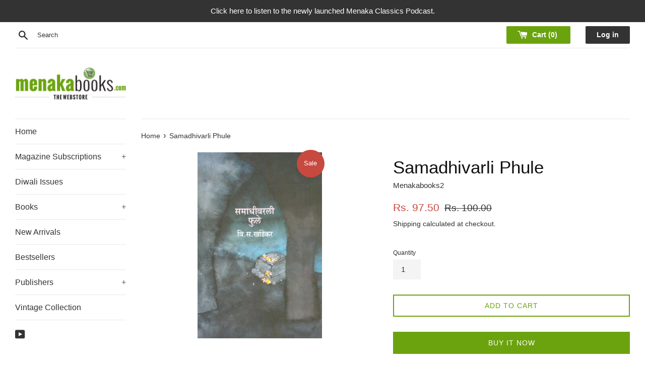

--- FILE ---
content_type: text/css
request_url: https://www.menakabooks.com/cdn/shop/t/3/assets/recurpay.scss.css?v=108482729817560844331653648660
body_size: 1067
content:
#recurpay-pdp-widget,.recurpay-pdp-widget{display:block;width:100%;clear:both}#recurpay-pdp-widget .recurpay__widget,.recurpay-pdp-widget .recurpay__widget{clear:both;width:100%;padding:10px 0;position:relative}#recurpay-pdp-widget .recurpay__widget .new__label,.recurpay-pdp-widget .recurpay__widget .new__label{margin:0 0 5px;display:-webkit-box;display:-moz-box;display:-ms-flexbox;display:-webkit-flex;display:flex;-webkit-align-items:center;-moz-align-items:center;-ms-align-items:center;-ms-flex-align:center;align-items:center;-webkit-justify-content:flex-end;-moz-justify-content:flex-end;-ms-justify-content:flex-end;justify-content:flex-end;-ms-flex-pack:flex-end}#recurpay-pdp-widget .recurpay__widget .new__label .new__label--text,.recurpay-pdp-widget .recurpay__widget .new__label .new__label--text{line-height:1;font-size:12px;padding:5px 10px;border-radius:2px;background:#000;color:#fff}#recurpay-pdp-widget .recurpay__widget .recurpay__content,.recurpay-pdp-widget .recurpay__widget .recurpay__content{display:block;position:relative;border:2px solid black;border-radius:5px}#recurpay-pdp-widget .recurpay__widget .recurpay__label,.recurpay-pdp-widget .recurpay__widget .recurpay__label{font-size:14px;cursor:pointer;padding:8px 10px;margin-bottom:0;line-height:1.4em;font-weight:600;color:#000;display:-webkit-box;display:-moz-box;display:-ms-flexbox;display:-webkit-flex;display:flex;-webkit-align-items:center;-moz-align-items:center;-ms-align-items:center;-ms-flex-align:center;align-items:center;-webkit-justify-content:space-between;-moz-justify-content:space-between;-ms-justify-content:space-between;justify-content:space-between;-ms-flex-pack:space-between}#recurpay-pdp-widget .recurpay__widget .recurpay__label .recurpay__label--text,.recurpay-pdp-widget .recurpay__widget .recurpay__label .recurpay__label--text{display:-webkit-box;display:-moz-box;display:-ms-flexbox;display:-webkit-flex;display:flex;text-transform:inherit;-webkit-align-items:center;-moz-align-items:center;-ms-align-items:center;-ms-flex-align:center;align-items:center;color:#000}#recurpay-pdp-widget .recurpay__widget .recurpay__label .recurpay__checkbox,#recurpay-pdp-widget .recurpay__widget .recurpay__label .recurpay_bulk__checkbox,.recurpay-pdp-widget .recurpay__widget .recurpay__label .recurpay__checkbox,.recurpay-pdp-widget .recurpay__widget .recurpay__label .recurpay_bulk__checkbox{width:0;height:0;opacity:0;cursor:pointer;position:absolute}#recurpay-pdp-widget .recurpay__widget .recurpay__label .recurpay__label--img,.recurpay-pdp-widget .recurpay__widget .recurpay__label .recurpay__label--img{max-width:30px;fill:#000}#recurpay-pdp-widget .recurpay__widget .recurpay__label .recurpay__checkmark,.recurpay-pdp-widget .recurpay__widget .recurpay__label .recurpay__checkmark{width:18px;height:18px;margin-right:10px;position:relative;display:inline-block;border:1px solid black}#recurpay-pdp-widget .recurpay__widget .recurpay__label .recurpay__checkmark:after,.recurpay-pdp-widget .recurpay__widget .recurpay__label .recurpay__checkmark:after{top:1px;left:5px;width:6px;opacity:0;content:"";height:12px;visibility:hidden;position:absolute;border:solid white;border-width:0 2px 2px 0;-webkit-transform:rotate(45deg);-ms-transform:rotate(45deg);transform:rotate(45deg)}#recurpay-pdp-widget .recurpay__widget .recurpay__label .recurpay__checkbox:checked~.recurpay__checkmark,#recurpay-pdp-widget .recurpay__widget .recurpay__label .recurpay_bulk__checkbox:checked~.recurpay__checkmark,.recurpay-pdp-widget .recurpay__widget .recurpay__label .recurpay__checkbox:checked~.recurpay__checkmark,.recurpay-pdp-widget .recurpay__widget .recurpay__label .recurpay_bulk__checkbox:checked~.recurpay__checkmark{background:#000;border-color:#000}#recurpay-pdp-widget .recurpay__widget .recurpay__label .recurpay__checkbox:checked~.recurpay__checkmark:after,#recurpay-pdp-widget .recurpay__widget .recurpay__label .recurpay_bulk__checkbox:checked~.recurpay__checkmark:after,.recurpay-pdp-widget .recurpay__widget .recurpay__label .recurpay__checkbox:checked~.recurpay__checkmark:after,.recurpay-pdp-widget .recurpay__widget .recurpay__label .recurpay_bulk__checkbox:checked~.recurpay__checkmark:after{opacity:1;visibility:visible}#recurpay-pdp-widget .recurpay__widget .recurpay__plans,.recurpay-pdp-widget .recurpay__widget .recurpay__plans{display:none;border-top:1px solid black}#recurpay-pdp-widget .recurpay__widget .recurpay__plans .recurpay-tabs,.recurpay-pdp-widget .recurpay__widget .recurpay__plans .recurpay-tabs{display:-webkit-box;display:-moz-box;display:-ms-flexbox;display:-webkit-flex;display:flex;-webkit-align-items:center;-moz-align-items:center;-ms-align-items:center;-ms-flex-align:center;align-items:center;-webkit-justify-content:flex-start;-moz-justify-content:flex-start;-ms-justify-content:flex-start;justify-content:flex-start;-ms-flex-pack:flex-start;margin-bottom:10px}#recurpay-pdp-widget .recurpay__widget .recurpay__plans .recurpay-tabs .recur-tab,.recurpay-pdp-widget .recurpay__widget .recurpay__plans .recurpay-tabs .recur-tab{flex:50%;text-align:center;font-weight:600;font-size:15px;color:#979797;cursor:pointer;padding:10px 5px;border-bottom:1px solid #e9e9e9}#recurpay-pdp-widget .recurpay__widget .recurpay__plans .recurpay-tabs .recur-tab.active,.recurpay-pdp-widget .recurpay__widget .recurpay__plans .recurpay-tabs .recur-tab.active{font-weight:600;border-bottom:3px solid black;color:#000;border-right:1px solid #e9e9e9;border-left:1px solid #e2e2e2}#recurpay-pdp-widget .recurpay__widget .recurpay__plans .recurpay-tabs .recur-tab .recur-disc-tag,.recurpay-pdp-widget .recurpay__widget .recurpay__plans .recurpay-tabs .recur-tab .recur-disc-tag{padding-left:2px;color:#000;font-weight:600}#recurpay-pdp-widget .recurpay__widget .recurpay-z-index,.recurpay-pdp-widget .recurpay__widget .recurpay-z-index{z-index:9999}#recurpay-pdp-widget .recurpay__widget .recurpay__action,.recurpay-pdp-widget .recurpay__widget .recurpay__action{padding:12px 10px}#recurpay-pdp-widget .recurpay__widget .recurpay__action button,.recurpay-pdp-widget .recurpay__widget .recurpay__action button{border:0;outline:0;width:100%;padding:12px;font-size:14px;font-weight:500;letter-spacing:1px;text-transform:uppercase;color:#fff;background:#000}#recurpay-pdp-widget .recurpay__widget .recurpay__plan,.recurpay-pdp-widget .recurpay__widget .recurpay__plan{padding:12px 10px}#recurpay-pdp-widget .recurpay__widget .recurpay__plan .recurpay__plan--label,.recurpay-pdp-widget .recurpay__widget .recurpay__plan .recurpay__plan--label{cursor:pointer;font-size:14px;margin-bottom:0;display:-webkit-box;display:-moz-box;display:-ms-flexbox;display:-webkit-flex;display:flex;padding-bottom:5px;-webkit-align-items:center;-moz-align-items:center;-ms-align-items:center;-ms-flex-align:center;align-items:center}#recurpay-pdp-widget .recurpay__widget .recurpay__plan .recurpay__plan--label .recurpay__discount,.recurpay-pdp-widget .recurpay__widget .recurpay__plan .recurpay__plan--label .recurpay__discount{color:#000;padding-left:5px;font-weight:500}#recurpay-pdp-widget .recurpay__widget .recurpay__plan .recurpay__plan--description,.recurpay-pdp-widget .recurpay__widget .recurpay__plan .recurpay__plan--description{padding-left:28px;font-size:14px;text-align:left}#recurpay-pdp-widget .recurpay__widget .recurpay__plan .recurpay__plan--input,.recurpay-pdp-widget .recurpay__widget .recurpay__plan .recurpay__plan--input{width:0;height:0;opacity:0;cursor:pointer;position:absolute}#recurpay-pdp-widget .recurpay__widget .recurpay__plan .recurpay__plan--checkmark,.recurpay-pdp-widget .recurpay__widget .recurpay__plan .recurpay__plan--checkmark{width:18px;height:18px;margin-right:10px;position:relative;border-radius:50%;display:inline-block;border:1px solid black}#recurpay-pdp-widget .recurpay__widget .recurpay__plan .recurpay__plan--checkmark:after,.recurpay-pdp-widget .recurpay__widget .recurpay__plan .recurpay__plan--checkmark:after{top:3px;left:3px;width:10px;opacity:0;content:"";height:10px;visibility:hidden;position:absolute;border-radius:50%;background:#fff;-webkit-transform:rotate(45deg);-ms-transform:rotate(45deg);transform:rotate(45deg)}#recurpay-pdp-widget .recurpay__widget .recurpay__plan .recurpay__plan--input:checked~.recurpay__plan--checkmark,.recurpay-pdp-widget .recurpay__widget .recurpay__plan .recurpay__plan--input:checked~.recurpay__plan--checkmark{border-color:#000}#recurpay-pdp-widget .recurpay__widget .recurpay__plan .recurpay__plan--input:checked~.recurpay__plan--checkmark:after,.recurpay-pdp-widget .recurpay__widget .recurpay__plan .recurpay__plan--input:checked~.recurpay__plan--checkmark:after{opacity:1;visibility:visible;background:#000}#recurpay-pdp-widget .recurpay_only_subscription_widget .recurpay__label,.recurpay-pdp-widget .recurpay_only_subscription_widget .recurpay__label{padding-left:15px;pointer-events:none}#recurpay-pdp-widget .recurpay_only_subscription_widget .recurpay__label .recurpay__checkmark,.recurpay-pdp-widget .recurpay_only_subscription_widget .recurpay__label .recurpay__checkmark{display:none}.subscription__account{padding:15px;margin:0 0 25px;overflow:hidden;position:relative;border:1px solid black}.subscription__account .subscription__account--ribbon{top:10px;color:#fff;right:-25px;width:100px;padding:4px;font-size:14px;text-align:center;line-height:1.4em;position:absolute;background:#000;-webkit-transform:rotate(45deg);-ms-transform:rotate(45deg);transform:rotate(45deg)}.subscription__account .subscription__account--heading{font-size:18px;line-height:1.4em}.subscription__account .subscription__account--text{font-size:13px;color:#9d9d9d}.subscription__account .subscription__account--button{margin:15px 0 0}.subscription__account .subscription__account--button a{border:0;outline:0;font-size:12px;font-weight:500;text-align:center;line-height:1.4em;padding:12px 20px;letter-spacing:1px;display:inline-block;text-decoration:none;text-transform:uppercase;color:#fff;background:#000}.recurpay-modal-container .recurpay-modal--overlay{display:block;position:fixed;left:0;top:0;width:100vw;height:100vh;background:#000000e6;z-index:999998}.recurpay-modal-container .recurpay-modal-inner-container{font-family:Avenir,sans-serif!important;display:flex;width:100vw;height:100vh;position:fixed;left:0;top:0;justify-content:center;align-items:center;overflow:auto;z-index:999999}.recurpay-modal-container .recurpay-modal-content{display:flex;flex-direction:column;position:relative;width:90%;border-radius:10px;background:#ffffffd9;color:inherit;margin-top:3.75rem;margin-bottom:3.75rem;z-index:1000;box-shadow:#0000001a;max-width:600px;padding:0;overflow:hidden}.recurpay-modal-container .recurpay-modal-header{position:relative;color:#000;flex:0 1 0%;padding-bottom:20px;padding-right:0;font-size:20px;font-weight:700}.recurpay-modal-container .recurpay-modal-image{display:flex;justify-content:center;align-items:center;padding:0}.recurpay-modal-container .recurpay-modal-image svg{width:250px}.recurpay-modal-container .recurpay-preview-title{font-style:normal;font-size:20px;letter-spacing:0px!important;font-family:Roboto,sans-serif!important;line-height:24px;text-align:center;color:#022034;text-transform:none!important;font-weight:700;margin-bottom:0;margin-top:0}.recurpay-modal-container .recurpay-modal-alert-text a{color:#007afe;text-decoration:none}.recurpay-modal-container .recurpay-preview-subtext{text-align:center;display:block;font-size:13px;padding-top:5px}.recurpay-modal-container .recurpay-modal-body{padding:0 20px;flex:1 1 0%;font-size:14px}.recurpay-modal-container .recurpay-modal-body-content{font-size:14px;font-style:normal;font-weight:400;line-height:14px;letter-spacing:.4699999988079071px;text-align:center;margin-bottom:0}.recurpay-modal-container .recurpay-modal-alert-box{display:flex;align-items:center;padding:10px 8px;font-size:12px;margin-bottom:0;transition:all 1s linear;border-radius:4px;animation:slide-up .4s ease}.recurpay-modal-container .recurpay-modal-alert-text{font-size:13px;font-weight:600;line-height:normal}.recurpay-modal-container .recurpay-modal-footer{display:flex;align-items:center;margin-top:12px;border:1px solid #BABABA;justify-content:space-between;padding-bottom:0}.recurpay-modal-container .recurpay-modal-cancel-link{width:40%;color:#007aff;text-decoration:none}.recurpay-modal-container .recurpay-modal-chat-link{width:60%;color:#007aff;text-decoration:none}.recurpay-modal-container .recurpay-modal-cancel-btn{cursor:pointer;display:inline-flex;justify-content:center;align-items:center;background:transparent;border-radius:0;width:100%;border:none;padding:20px;font-style:normal;font-weight:700;font-size:14px;line-height:14px;text-align:center;color:#7f7f7f}.recurpay-modal-container .recurpay-modal-chat-btn{cursor:pointer;display:inline-flex;justify-content:center;align-items:center;background:transparent;padding:20px;border:none;box-shadow:none;border-left:1px solid #bababa;width:100%;border-radius:0;font-style:normal;font-weight:700;font-size:14px;line-height:14px;text-align:center;color:#007aff}
/*# sourceMappingURL=/cdn/shop/t/3/assets/recurpay.scss.css.map?v=108482729817560844331653648660 */
